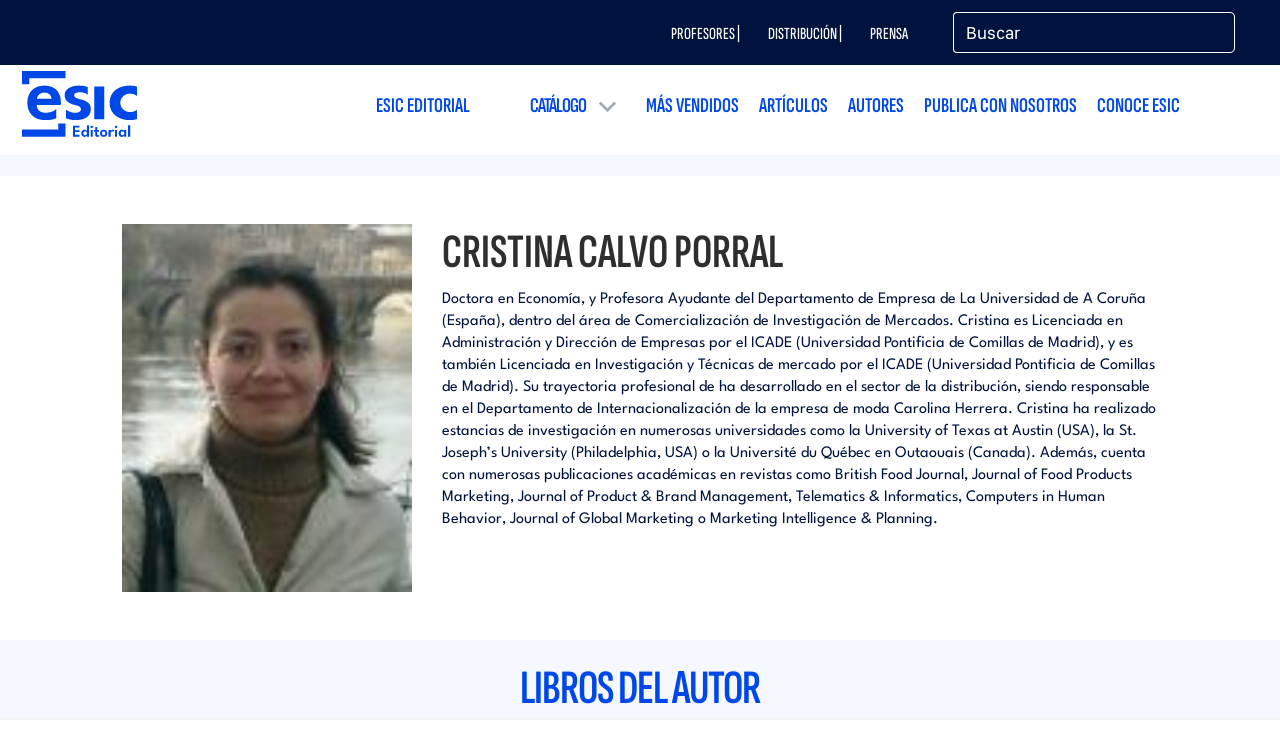

--- FILE ---
content_type: image/svg+xml
request_url: https://www.esic.edu/themes/esic/images/editorial/logo_ESIC_editorial_azul.svg
body_size: 2647
content:
<?xml version="1.0" encoding="UTF-8"?>
<svg id="Capa_2" data-name="Capa 2" xmlns="http://www.w3.org/2000/svg" viewBox="0 0 368.92 209.17">
  <defs>
    <style>
      .cls-1 {
        fill: #0047e7;
        stroke-width: 0px;
      }
    </style>
  </defs>
  <g id="Layer_1" data-name="Layer 1">
    <g>
      <path class="cls-1" d="M116.43,185.73H0v22.85h139.79v-42.12h-23.36v19.27ZM47.57,88.43c.25-2.94,1.26-5.94,3.02-9.01,1.76-3.07,4.39-5.65,7.88-7.75,3.49-2.1,7.96-3.15,13.42-3.15s9.83,1.09,13.11,3.28c3.28,2.19,5.69,4.83,7.25,7.94,1.55,3.11,2.37,6.01,2.46,8.7h-47.14ZM47.36,113.12c-.35-1.57-.58-3.2-.67-4.9h77.64c.17-.67.27-2.04.32-4.1.04-2.06.06-3.42.06-4.1,0-11.51-2.19-21.26-6.55-29.24-4.37-7.98-10.52-14.05-18.46-18.21-7.94-4.16-17.33-6.24-28.17-6.24-11.51,0-21.36,2.35-29.56,7.06-8.19,4.71-14.43,11.11-18.72,19.22-4.29,8.11-6.43,17.2-6.43,27.29,0,11.59,2.39,21.59,7.18,30,4.79,8.4,11.47,14.83,20.04,19.28,8.57,4.45,18.53,6.68,29.87,6.68,8.99,0,19.04-.74,25.05-2.21,4.04-.99,7.57-2.23,10.66-3.67v-29.62c-10.88,12.02-32.46,12.3-33.64,12.31h-.05c-.42,0-.83,0-1.24-.02-.16,0-.31-.01-.47-.02-.24,0-.48-.02-.72-.03-.2-.01-.41-.02-.61-.03-.17-.01-.33-.02-.5-.03-.25-.02-.5-.04-.75-.06-.08,0-.15-.01-.22-.02-4.16-.4-7.84-1.38-11.05-2.94-2.13-1.03-4-2.26-5.63-3.67-.1-.09-.2-.18-.3-.28-.1-.09-.2-.19-.3-.28-3.81-3.66-5.67-8-6.58-11.39,0,0,0,0,0-.01-.07-.26-.13-.51-.19-.76M23.36,22.85h116.43V0H0v42.12h23.36v-19.28ZM216.48,138.02c2.9-4.49,4.35-10.15,4.35-16.95s-1.68-12.41-5.04-16.57c-3.36-4.16-7.61-7.35-12.73-9.58-5.13-2.23-10.34-3.89-15.63-4.98-6.3-1.43-11.22-3.11-14.75-5.04-3.53-1.93-5.29-4.54-5.29-7.81s1.64-5.73,4.92-7.37c3.28-1.64,9.86-2.46,14.65-2.46,5.29,0,10.1.93,14.43,2.77,4.33,1.85,7.33,3.45,9.01,4.79l.28-.49v-23.66c-2.92-.95-6.24-1.83-9.98-2.63-5.29-1.13-11.05-1.7-17.27-1.7-7.65,0-17.38,1.16-24.1,3.47-6.72,2.31-12.18,5.67-16.38,10.08-4.2,4.41-6.3,9.89-6.3,16.45,0,5.13,1.01,9.52,3.02,13.17,2.02,3.65,4.66,6.7,7.94,9.14,3.28,2.44,6.81,4.39,10.59,5.86,3.78,1.47,7.48,2.58,11.09,3.34,3.95.84,7.39,1.81,10.33,2.9,2.94,1.09,5.25,2.46,6.93,4.1,1.68,1.64,2.52,3.76,2.52,6.36,0,3.53-1.75,6.35-5.23,8.44-3.49,2.1-8.26,3.15-14.3,3.15s-11.2-1.15-16.2-3.47c-5-2.31-9.87-4.43-12.05-6.36l-.26.5v26.92c3,1.24,7.8,2.37,11.87,3.39,5.55,1.39,11.97,2.08,19.28,2.08,5.63,0,11.3-.55,17.01-1.64,5.71-1.09,10.96-2.94,15.75-5.55,4.79-2.6,8.63-6.15,11.53-10.65M232.22,152.83h31.89V49.36h-31.89v103.47ZM364.61,153.9c1.51-.36,2.94-.73,4.31-1.12v-29.31c-1.23.93-3.78,2.31-7.64,4.15-3.87,1.85-8.88,2.77-15.02,2.77-5.2,0-10.13-1.22-14.81-3.66-4.68-2.44-8.48-5.86-11.41-10.27-2.93-4.41-4.39-9.56-4.39-15.44s1.46-11.01,4.39-15.38c2.93-4.37,6.73-7.77,11.41-10.21,4.68-2.44,9.61-3.66,14.81-3.66,4.25,0,7.91.5,10.98,1.51,3.07,1.01,5.55,2.1,7.44,3.28,1.89,1.18,3.16,2.1,3.83,2.77l.41-.54v-29.21c-1.46-.43-2.98-.86-4.59-1.26-5.43-1.34-11.64-2.02-18.63-2.02-12.28,0-23.28,2.19-33.01,6.55-9.73,4.37-17.41,10.63-23.02,18.78-5.62,8.15-8.43,17.94-8.43,29.37s2.81,21.11,8.43,29.3c5.62,8.19,13.29,14.49,23.02,18.9,9.73,4.41,20.73,6.62,33.01,6.62,7.08,0,13.39-.65,18.92-1.95"/>
      <path class="cls-1" d="M347.21,172.32h-6.71v36.22h6.71v-36.22ZM317.46,194.54c.54-.92,1.26-1.64,2.16-2.16.89-.52,1.87-.78,2.92-.78,1.11,0,2.09.26,2.95.79.86.53,1.54,1.25,2.04,2.17.5.92.75,1.98.75,3.17s-.25,2.25-.75,3.17-1.18,1.64-2.04,2.16c-.86.52-1.84.78-2.95.78s-2.03-.25-2.92-.76c-.89-.51-1.61-1.22-2.16-2.15-.54-.92-.82-1.99-.82-3.2s.27-2.28.82-3.2M334.94,208.53v-21.61h-6.63v3.5c-.19-.51-.62-1.08-1.28-1.72-.66-.64-1.52-1.2-2.58-1.68-1.06-.48-2.31-.72-3.75-.72-2.07,0-3.9.5-5.5,1.5-1.6,1-2.85,2.37-3.75,4.09-.9,1.73-1.36,3.68-1.36,5.86s.45,4.13,1.36,5.86c.9,1.73,2.15,3.09,3.75,4.08,1.6.99,3.43,1.49,5.5,1.49,1.47,0,2.76-.29,3.86-.86,1.1-.57,1.97-1.21,2.62-1.91.65-.7,1.05-1.25,1.21-1.63v3.76h6.55ZM304.84,180.19c.78-.77,1.17-1.69,1.17-2.76,0-.74-.18-1.4-.55-2-.37-.6-.85-1.07-1.45-1.43-.6-.36-1.25-.54-1.97-.54-1.09,0-2.02.39-2.79,1.18-.77.79-1.16,1.72-1.16,2.79s.38,1.99,1.14,2.76c.76.77,1.7,1.16,2.8,1.16s2.02-.39,2.8-1.16M305.28,186.92h-6.66v21.61h6.66v-21.61ZM284.56,197.3c0-.75.18-1.57.55-2.44.37-.87.92-1.61,1.66-2.21.74-.61,1.66-.91,2.76-.91.93,0,1.71.15,2.33.45.62.3,1.05.59,1.28.87l2.63-5.47c-.35-.28-.93-.57-1.75-.86-.82-.29-1.72-.43-2.72-.43-1.39,0-2.57.26-3.55.78-.98.52-1.75,1.1-2.3,1.75-.55.65-.89,1.18-1.01,1.61h.13v-3.5h-6.69v21.61h6.69v-11.24ZM259.18,202.86c-.82-.5-1.45-1.19-1.91-2.08-.46-.89-.68-1.89-.68-3.01s.23-2.13.68-3.03c.46-.89,1.09-1.6,1.91-2.12.82-.52,1.78-.78,2.88-.78s2.07.26,2.88.78c.82.52,1.45,1.22,1.9,2.12.45.89.67,1.9.67,3.03s-.22,2.13-.67,3.01c-.45.89-1.08,1.58-1.9,2.08-.82.5-1.78.75-2.88.75s-2.07-.25-2.88-.75M268.19,207.69c1.77-.98,3.16-2.33,4.16-4.04,1-1.71,1.5-3.66,1.5-5.86s-.5-4.15-1.5-5.88c-1-1.73-2.39-3.1-4.16-4.11-1.77-1.01-3.82-1.51-6.13-1.51s-4.35.5-6.15,1.51c-1.8,1.01-3.21,2.38-4.22,4.11-1.02,1.73-1.53,3.69-1.53,5.88s.51,4.15,1.53,5.86c1.02,1.71,2.43,3.06,4.22,4.04,1.8.98,3.85,1.47,6.15,1.47s4.36-.49,6.13-1.47M231.13,192.48h3.9v9.61c0,2.42.65,4.21,1.95,5.36,1.3,1.15,2.94,1.72,4.92,1.72,1.11,0,2.1-.11,2.99-.33.89-.22,1.61-.46,2.19-.72.57-.26.91-.45,1.01-.55l-2.37-4.79c-.07.09-.28.24-.63.46-.35.22-.8.33-1.34.33-.72,0-1.25-.29-1.58-.86-.33-.57-.5-1.37-.5-2.41v-7.82h5.11v-5.55h-5.11v-8.87h-6.63v8.87h-3.9v5.55ZM226.43,180.19c.78-.77,1.17-1.69,1.17-2.76,0-.74-.18-1.4-.55-2-.37-.6-.85-1.07-1.45-1.43-.6-.36-1.26-.54-1.97-.54-1.09,0-2.02.39-2.79,1.18-.77.79-1.16,1.72-1.16,2.79s.38,1.99,1.15,2.76c.76.77,1.7,1.16,2.8,1.16s2.02-.39,2.8-1.16M226.87,186.92h-6.66v21.61h6.66v-21.61ZM199.57,203.09c-.86-.51-1.55-1.22-2.07-2.15-.52-.92-.78-1.99-.78-3.2s.26-2.28.78-3.2c.52-.92,1.21-1.64,2.07-2.16.86-.52,1.81-.78,2.84-.78,1.12,0,2.13.26,3.03.79.89.53,1.6,1.25,2.12,2.17.52.92.78,1.98.78,3.17s-.26,2.25-.78,3.17c-.52.92-1.22,1.64-2.12,2.16-.89.52-1.9.78-3.03.78-1.04,0-1.98-.25-2.84-.76M204.1,208.46c1.09-.47,2.01-1.05,2.76-1.74.75-.68,1.27-1.33,1.55-1.95v3.76h6.63v-36.22h-6.71v18.11c-.12-.51-.53-1.09-1.21-1.74-.68-.65-1.59-1.21-2.72-1.68-1.13-.47-2.43-.71-3.88-.71-2.05,0-3.86.5-5.41,1.5-1.55,1-2.76,2.37-3.63,4.09-.87,1.73-1.3,3.68-1.3,5.86s.43,4.13,1.3,5.86c.87,1.73,2.08,3.09,3.63,4.08,1.55.99,3.36,1.49,5.41,1.49,1.3,0,2.49-.24,3.58-.71M163.25,208.53h21.56v-5.82h-15.03v-8.79h14.82v-5.63h-14.82v-8.69h15.03v-5.82h-21.56v34.74Z"/>
    </g>
  </g>
</svg>